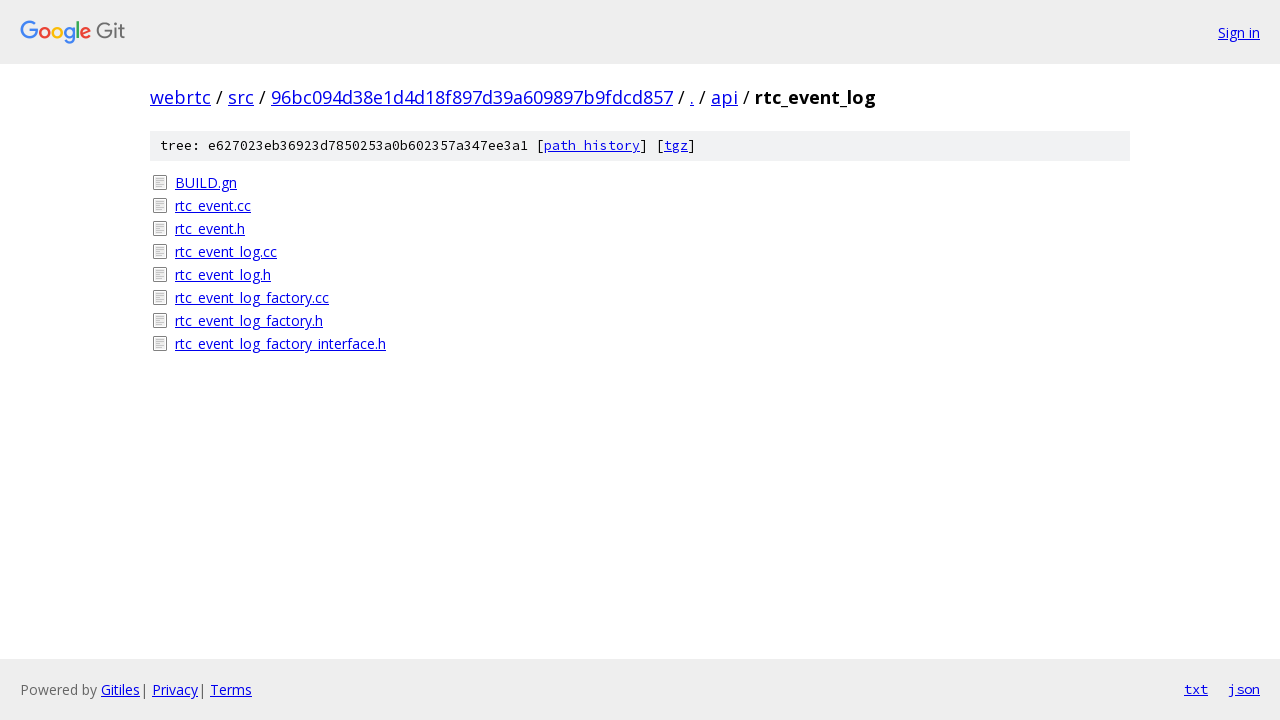

--- FILE ---
content_type: text/html; charset=utf-8
request_url: https://webrtc.googlesource.com/src/+/96bc094d38e1d4d18f897d39a609897b9fdcd857/api/rtc_event_log/
body_size: 788
content:
<!DOCTYPE html><html lang="en"><head><meta charset="utf-8"><meta name="viewport" content="width=device-width, initial-scale=1"><title>api/rtc_event_log - src - Git at Google</title><link rel="stylesheet" type="text/css" href="/+static/base.css"><!-- default customHeadTagPart --></head><body class="Site"><header class="Site-header"><div class="Header"><a class="Header-image" href="/"><img src="//www.gstatic.com/images/branding/lockups/2x/lockup_git_color_108x24dp.png" width="108" height="24" alt="Google Git"></a><div class="Header-menu"> <a class="Header-menuItem" href="https://accounts.google.com/AccountChooser?faa=1&amp;continue=https://webrtc.googlesource.com/login/src/%2B/96bc094d38e1d4d18f897d39a609897b9fdcd857/api/rtc_event_log">Sign in</a> </div></div></header><div class="Site-content"><div class="Container "><div class="Breadcrumbs"><a class="Breadcrumbs-crumb" href="/?format=HTML">webrtc</a> / <a class="Breadcrumbs-crumb" href="/src/">src</a> / <a class="Breadcrumbs-crumb" href="/src/+/96bc094d38e1d4d18f897d39a609897b9fdcd857">96bc094d38e1d4d18f897d39a609897b9fdcd857</a> / <a class="Breadcrumbs-crumb" href="/src/+/96bc094d38e1d4d18f897d39a609897b9fdcd857/">.</a> / <a class="Breadcrumbs-crumb" href="/src/+/96bc094d38e1d4d18f897d39a609897b9fdcd857/api">api</a> / <span class="Breadcrumbs-crumb">rtc_event_log</span></div><div class="TreeDetail"><div class="u-sha1 u-monospace TreeDetail-sha1">tree: e627023eb36923d7850253a0b602357a347ee3a1 [<a href="/src/+log/96bc094d38e1d4d18f897d39a609897b9fdcd857/api/rtc_event_log">path history</a>] <span>[<a href="/src/+archive/96bc094d38e1d4d18f897d39a609897b9fdcd857/api/rtc_event_log.tar.gz">tgz</a>]</span></div><ol class="FileList"><li class="FileList-item FileList-item--regularFile" title="Regular file - BUILD.gn"><a class="FileList-itemLink" href="/src/+/96bc094d38e1d4d18f897d39a609897b9fdcd857/api/rtc_event_log/BUILD.gn">BUILD.gn</a></li><li class="FileList-item FileList-item--regularFile" title="Regular file - rtc_event.cc"><a class="FileList-itemLink" href="/src/+/96bc094d38e1d4d18f897d39a609897b9fdcd857/api/rtc_event_log/rtc_event.cc">rtc_event.cc</a></li><li class="FileList-item FileList-item--regularFile" title="Regular file - rtc_event.h"><a class="FileList-itemLink" href="/src/+/96bc094d38e1d4d18f897d39a609897b9fdcd857/api/rtc_event_log/rtc_event.h">rtc_event.h</a></li><li class="FileList-item FileList-item--regularFile" title="Regular file - rtc_event_log.cc"><a class="FileList-itemLink" href="/src/+/96bc094d38e1d4d18f897d39a609897b9fdcd857/api/rtc_event_log/rtc_event_log.cc">rtc_event_log.cc</a></li><li class="FileList-item FileList-item--regularFile" title="Regular file - rtc_event_log.h"><a class="FileList-itemLink" href="/src/+/96bc094d38e1d4d18f897d39a609897b9fdcd857/api/rtc_event_log/rtc_event_log.h">rtc_event_log.h</a></li><li class="FileList-item FileList-item--regularFile" title="Regular file - rtc_event_log_factory.cc"><a class="FileList-itemLink" href="/src/+/96bc094d38e1d4d18f897d39a609897b9fdcd857/api/rtc_event_log/rtc_event_log_factory.cc">rtc_event_log_factory.cc</a></li><li class="FileList-item FileList-item--regularFile" title="Regular file - rtc_event_log_factory.h"><a class="FileList-itemLink" href="/src/+/96bc094d38e1d4d18f897d39a609897b9fdcd857/api/rtc_event_log/rtc_event_log_factory.h">rtc_event_log_factory.h</a></li><li class="FileList-item FileList-item--regularFile" title="Regular file - rtc_event_log_factory_interface.h"><a class="FileList-itemLink" href="/src/+/96bc094d38e1d4d18f897d39a609897b9fdcd857/api/rtc_event_log/rtc_event_log_factory_interface.h">rtc_event_log_factory_interface.h</a></li></ol></div></div> <!-- Container --></div> <!-- Site-content --><footer class="Site-footer"><div class="Footer"><span class="Footer-poweredBy">Powered by <a href="https://gerrit.googlesource.com/gitiles/">Gitiles</a>| <a href="https://policies.google.com/privacy">Privacy</a>| <a href="https://policies.google.com/terms">Terms</a></span><span class="Footer-formats"><a class="u-monospace Footer-formatsItem" href="?format=TEXT">txt</a> <a class="u-monospace Footer-formatsItem" href="?format=JSON">json</a></span></div></footer></body></html>